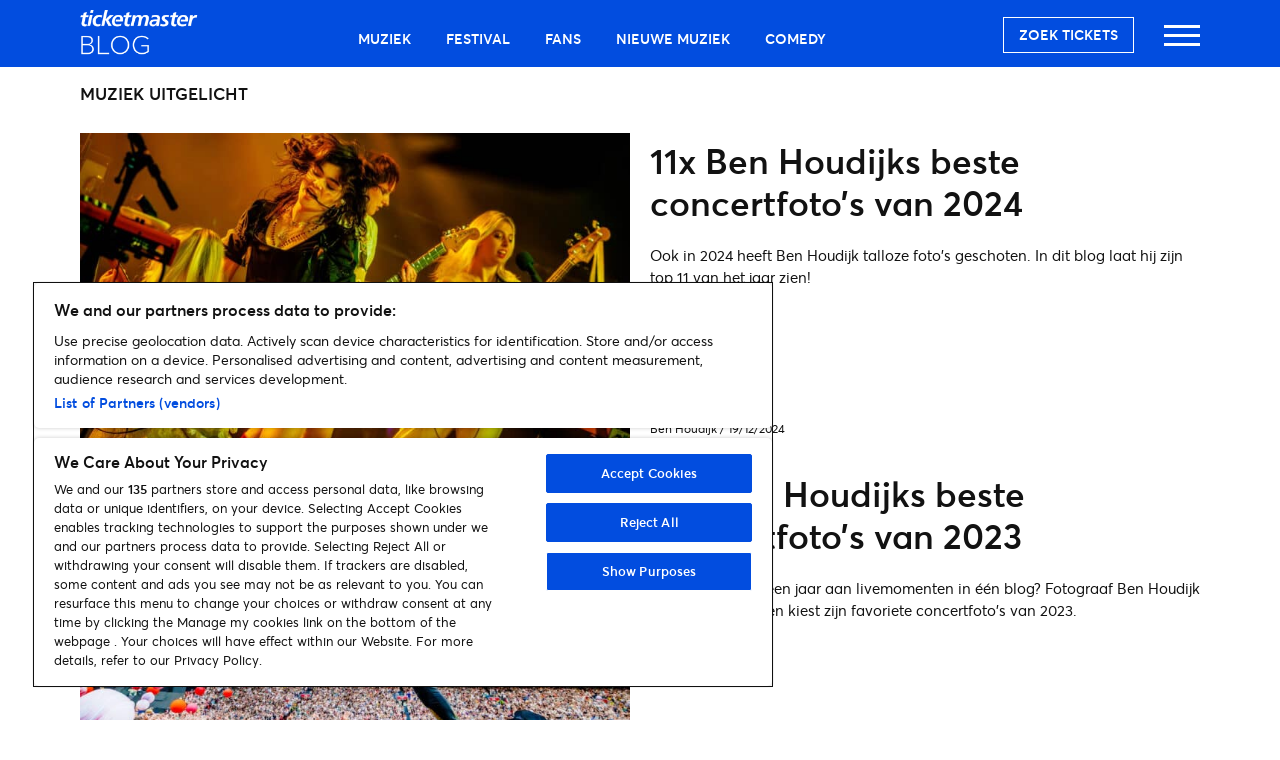

--- FILE ---
content_type: text/html; charset=UTF-8
request_url: https://blog.ticketmaster.nl/muziek
body_size: 10079
content:
<!DOCTYPE html>
<html lang="en">
	<head>
		<!-- Required meta tags always come first -->
		<meta charset="UTF-8">
		<meta name="viewport" content="width=device-width, initial-scale=1, minimum-scale=1">

		<title>Muziek Archieven - Ticketmaster Blog</title>

		<link rel="icon" href="https://blog.ticketmaster.nl/wp-content/themes/discover-tm/dist/images/cropped-t_logo-32x32.png" sizes="32x32" />
		<link rel="icon" href="https://blog.ticketmaster.nl/wp-content/themes/discover-tm/dist/images/cropped-t_logo-192x192.png" sizes="192x192" />
		<link rel="apple-touch-icon-precomposed" href="https://blog.ticketmaster.nl/wp-content/themes/discover-tm/dist/images/cropped-t_logo-180x180.png" />
		<meta name="msapplication-TileImage" content="https://blog.ticketmaster.nl/wp-content/themes/discover-tm/dist/images/cropped-t_logo-270x270.png" />
		<link rel="icon" type="image/vnd.microsoft.icon" sizes="16x16 32x32" href="https://blog.ticketmaster.nl/wp-content/themes/discover-tm/dist/images/favicon.ico" />

		<link rel="preload" as="script" href="https://blog.ticketmaster.nl/wp-includes/js/jquery/jquery.min.js?ver=3.6.0"/>
		<link rel="preload" as="script" href="https://blog.ticketmaster.nl/wp-content/themes/discover-tm/dist/script/script.js"/>

		<meta name='robots' content='index, follow, max-image-preview:large, max-snippet:-1, max-video-preview:-1' />
	<style>img:is([sizes="auto" i], [sizes^="auto," i]) { contain-intrinsic-size: 3000px 1500px }</style>
	
	<!-- This site is optimized with the Yoast SEO plugin v26.7 - https://yoast.com/wordpress/plugins/seo/ -->
	<link rel="canonical" href="https://blog.ticketmaster.nl/muziek" />
	<link rel="next" href="https://blog.ticketmaster.nl/muziek/page/2" />
	<meta property="og:locale" content="nl_NL" />
	<meta property="og:type" content="article" />
	<meta property="og:title" content="Muziek Archieven - Ticketmaster Blog" />
	<meta property="og:url" content="https://blog.ticketmaster.nl/muziek" />
	<meta property="og:site_name" content="Ticketmaster Blog" />
	<meta name="twitter:card" content="summary_large_image" />
	<meta name="twitter:site" content="@Ticketmaster_NL" />
	<script type="application/ld+json" class="yoast-schema-graph">{"@context":"https://schema.org","@graph":[{"@type":"CollectionPage","@id":"https://blog.ticketmaster.nl/muziek","url":"https://blog.ticketmaster.nl/muziek","name":"Muziek Archieven - Ticketmaster Blog","isPartOf":{"@id":"https://blog.ticketmaster.nl/#website"},"primaryImageOfPage":{"@id":"https://blog.ticketmaster.nl/muziek#primaryimage"},"image":{"@id":"https://blog.ticketmaster.nl/muziek#primaryimage"},"thumbnailUrl":"https://blog.ticketmaster.nl/wp-content/uploads/2024/12/20240219_TheLastDinnerParty_Melkweg_Photo-Ben-Houdijk_hr_-18-scaled.jpg","breadcrumb":{"@id":"https://blog.ticketmaster.nl/muziek#breadcrumb"},"inLanguage":"nl-NL"},{"@type":"ImageObject","inLanguage":"nl-NL","@id":"https://blog.ticketmaster.nl/muziek#primaryimage","url":"https://blog.ticketmaster.nl/wp-content/uploads/2024/12/20240219_TheLastDinnerParty_Melkweg_Photo-Ben-Houdijk_hr_-18-scaled.jpg","contentUrl":"https://blog.ticketmaster.nl/wp-content/uploads/2024/12/20240219_TheLastDinnerParty_Melkweg_Photo-Ben-Houdijk_hr_-18-scaled.jpg","width":2560,"height":1707},{"@type":"BreadcrumbList","@id":"https://blog.ticketmaster.nl/muziek#breadcrumb","itemListElement":[{"@type":"ListItem","position":1,"name":"Home","item":"https://blog.ticketmaster.nl/"},{"@type":"ListItem","position":2,"name":"Muziek"}]},{"@type":"WebSite","@id":"https://blog.ticketmaster.nl/#website","url":"https://blog.ticketmaster.nl/","name":"Ticketmaster Blog","description":"Waar live tot leven komt.","publisher":{"@id":"https://blog.ticketmaster.nl/#organization"},"potentialAction":[{"@type":"SearchAction","target":{"@type":"EntryPoint","urlTemplate":"https://blog.ticketmaster.nl/?s={search_term_string}"},"query-input":{"@type":"PropertyValueSpecification","valueRequired":true,"valueName":"search_term_string"}}],"inLanguage":"nl-NL"},{"@type":"Organization","@id":"https://blog.ticketmaster.nl/#organization","name":"Ticketmaster Nederland","url":"https://blog.ticketmaster.nl/","logo":{"@type":"ImageObject","inLanguage":"nl-NL","@id":"https://blog.ticketmaster.nl/#/schema/logo/image/","url":"https://blog.ticketmaster.nl/wp-content/uploads/2017/05/logo.png","contentUrl":"https://blog.ticketmaster.nl/wp-content/uploads/2017/05/logo.png","width":157,"height":61,"caption":"Ticketmaster Nederland"},"image":{"@id":"https://blog.ticketmaster.nl/#/schema/logo/image/"},"sameAs":["https://www.facebook.com/TicketmasterNL/","https://x.com/Ticketmaster_NL","https://www.instagram.com/ticketmasternl/"]}]}</script>
	<!-- / Yoast SEO plugin. -->


<script type="text/javascript" id="wpp-js" src="https://blog.ticketmaster.nl/wp-content/plugins/wordpress-popular-posts/assets/js/wpp.min.js?ver=7.3.6" data-sampling="0" data-sampling-rate="100" data-api-url="https://blog.ticketmaster.nl/wp-json/wordpress-popular-posts" data-post-id="0" data-token="93453663ba" data-lang="0" data-debug="0"></script>
<link rel="alternate" type="application/rss+xml" title="Ticketmaster Blog &raquo; Muziek categorie feed" href="https://blog.ticketmaster.nl/muziek/feed" />
<link rel='stylesheet' id='sbi_styles-css' href='https://blog.ticketmaster.nl/wp-content/plugins/instagram-feed/css/sbi-styles.min.css?ver=6.10.0' type='text/css' media='all' />
<style id='classic-theme-styles-inline-css' type='text/css'>
/*! This file is auto-generated */
.wp-block-button__link{color:#fff;background-color:#32373c;border-radius:9999px;box-shadow:none;text-decoration:none;padding:calc(.667em + 2px) calc(1.333em + 2px);font-size:1.125em}.wp-block-file__button{background:#32373c;color:#fff;text-decoration:none}
</style>
<style id='global-styles-inline-css' type='text/css'>
:root{--wp--preset--aspect-ratio--square: 1;--wp--preset--aspect-ratio--4-3: 4/3;--wp--preset--aspect-ratio--3-4: 3/4;--wp--preset--aspect-ratio--3-2: 3/2;--wp--preset--aspect-ratio--2-3: 2/3;--wp--preset--aspect-ratio--16-9: 16/9;--wp--preset--aspect-ratio--9-16: 9/16;--wp--preset--color--black: #000000;--wp--preset--color--cyan-bluish-gray: #abb8c3;--wp--preset--color--white: #ffffff;--wp--preset--color--pale-pink: #f78da7;--wp--preset--color--vivid-red: #cf2e2e;--wp--preset--color--luminous-vivid-orange: #ff6900;--wp--preset--color--luminous-vivid-amber: #fcb900;--wp--preset--color--light-green-cyan: #7bdcb5;--wp--preset--color--vivid-green-cyan: #00d084;--wp--preset--color--pale-cyan-blue: #8ed1fc;--wp--preset--color--vivid-cyan-blue: #0693e3;--wp--preset--color--vivid-purple: #9b51e0;--wp--preset--color--text-grey: #262626;--wp--preset--color--text-light-grey: #646464;--wp--preset--color--neptune: #024DDF;--wp--preset--color--neptune-dark: #023EB2;--wp--preset--color--callisto: #A733FF;--wp--preset--gradient--vivid-cyan-blue-to-vivid-purple: linear-gradient(135deg,rgba(6,147,227,1) 0%,rgb(155,81,224) 100%);--wp--preset--gradient--light-green-cyan-to-vivid-green-cyan: linear-gradient(135deg,rgb(122,220,180) 0%,rgb(0,208,130) 100%);--wp--preset--gradient--luminous-vivid-amber-to-luminous-vivid-orange: linear-gradient(135deg,rgba(252,185,0,1) 0%,rgba(255,105,0,1) 100%);--wp--preset--gradient--luminous-vivid-orange-to-vivid-red: linear-gradient(135deg,rgba(255,105,0,1) 0%,rgb(207,46,46) 100%);--wp--preset--gradient--very-light-gray-to-cyan-bluish-gray: linear-gradient(135deg,rgb(238,238,238) 0%,rgb(169,184,195) 100%);--wp--preset--gradient--cool-to-warm-spectrum: linear-gradient(135deg,rgb(74,234,220) 0%,rgb(151,120,209) 20%,rgb(207,42,186) 40%,rgb(238,44,130) 60%,rgb(251,105,98) 80%,rgb(254,248,76) 100%);--wp--preset--gradient--blush-light-purple: linear-gradient(135deg,rgb(255,206,236) 0%,rgb(152,150,240) 100%);--wp--preset--gradient--blush-bordeaux: linear-gradient(135deg,rgb(254,205,165) 0%,rgb(254,45,45) 50%,rgb(107,0,62) 100%);--wp--preset--gradient--luminous-dusk: linear-gradient(135deg,rgb(255,203,112) 0%,rgb(199,81,192) 50%,rgb(65,88,208) 100%);--wp--preset--gradient--pale-ocean: linear-gradient(135deg,rgb(255,245,203) 0%,rgb(182,227,212) 50%,rgb(51,167,181) 100%);--wp--preset--gradient--electric-grass: linear-gradient(135deg,rgb(202,248,128) 0%,rgb(113,206,126) 100%);--wp--preset--gradient--midnight: linear-gradient(135deg,rgb(2,3,129) 0%,rgb(40,116,252) 100%);--wp--preset--font-size--small: 13px;--wp--preset--font-size--medium: 20px;--wp--preset--font-size--large: 36px;--wp--preset--font-size--x-large: 42px;--wp--preset--spacing--20: 0.44rem;--wp--preset--spacing--30: 0.67rem;--wp--preset--spacing--40: 1rem;--wp--preset--spacing--50: 1.5rem;--wp--preset--spacing--60: 2.25rem;--wp--preset--spacing--70: 3.38rem;--wp--preset--spacing--80: 5.06rem;--wp--preset--shadow--natural: 6px 6px 9px rgba(0, 0, 0, 0.2);--wp--preset--shadow--deep: 12px 12px 50px rgba(0, 0, 0, 0.4);--wp--preset--shadow--sharp: 6px 6px 0px rgba(0, 0, 0, 0.2);--wp--preset--shadow--outlined: 6px 6px 0px -3px rgba(255, 255, 255, 1), 6px 6px rgba(0, 0, 0, 1);--wp--preset--shadow--crisp: 6px 6px 0px rgba(0, 0, 0, 1);}:where(.is-layout-flex){gap: 0.5em;}:where(.is-layout-grid){gap: 0.5em;}body .is-layout-flex{display: flex;}.is-layout-flex{flex-wrap: wrap;align-items: center;}.is-layout-flex > :is(*, div){margin: 0;}body .is-layout-grid{display: grid;}.is-layout-grid > :is(*, div){margin: 0;}:where(.wp-block-columns.is-layout-flex){gap: 2em;}:where(.wp-block-columns.is-layout-grid){gap: 2em;}:where(.wp-block-post-template.is-layout-flex){gap: 1.25em;}:where(.wp-block-post-template.is-layout-grid){gap: 1.25em;}.has-black-color{color: var(--wp--preset--color--black) !important;}.has-cyan-bluish-gray-color{color: var(--wp--preset--color--cyan-bluish-gray) !important;}.has-white-color{color: var(--wp--preset--color--white) !important;}.has-pale-pink-color{color: var(--wp--preset--color--pale-pink) !important;}.has-vivid-red-color{color: var(--wp--preset--color--vivid-red) !important;}.has-luminous-vivid-orange-color{color: var(--wp--preset--color--luminous-vivid-orange) !important;}.has-luminous-vivid-amber-color{color: var(--wp--preset--color--luminous-vivid-amber) !important;}.has-light-green-cyan-color{color: var(--wp--preset--color--light-green-cyan) !important;}.has-vivid-green-cyan-color{color: var(--wp--preset--color--vivid-green-cyan) !important;}.has-pale-cyan-blue-color{color: var(--wp--preset--color--pale-cyan-blue) !important;}.has-vivid-cyan-blue-color{color: var(--wp--preset--color--vivid-cyan-blue) !important;}.has-vivid-purple-color{color: var(--wp--preset--color--vivid-purple) !important;}.has-black-background-color{background-color: var(--wp--preset--color--black) !important;}.has-cyan-bluish-gray-background-color{background-color: var(--wp--preset--color--cyan-bluish-gray) !important;}.has-white-background-color{background-color: var(--wp--preset--color--white) !important;}.has-pale-pink-background-color{background-color: var(--wp--preset--color--pale-pink) !important;}.has-vivid-red-background-color{background-color: var(--wp--preset--color--vivid-red) !important;}.has-luminous-vivid-orange-background-color{background-color: var(--wp--preset--color--luminous-vivid-orange) !important;}.has-luminous-vivid-amber-background-color{background-color: var(--wp--preset--color--luminous-vivid-amber) !important;}.has-light-green-cyan-background-color{background-color: var(--wp--preset--color--light-green-cyan) !important;}.has-vivid-green-cyan-background-color{background-color: var(--wp--preset--color--vivid-green-cyan) !important;}.has-pale-cyan-blue-background-color{background-color: var(--wp--preset--color--pale-cyan-blue) !important;}.has-vivid-cyan-blue-background-color{background-color: var(--wp--preset--color--vivid-cyan-blue) !important;}.has-vivid-purple-background-color{background-color: var(--wp--preset--color--vivid-purple) !important;}.has-black-border-color{border-color: var(--wp--preset--color--black) !important;}.has-cyan-bluish-gray-border-color{border-color: var(--wp--preset--color--cyan-bluish-gray) !important;}.has-white-border-color{border-color: var(--wp--preset--color--white) !important;}.has-pale-pink-border-color{border-color: var(--wp--preset--color--pale-pink) !important;}.has-vivid-red-border-color{border-color: var(--wp--preset--color--vivid-red) !important;}.has-luminous-vivid-orange-border-color{border-color: var(--wp--preset--color--luminous-vivid-orange) !important;}.has-luminous-vivid-amber-border-color{border-color: var(--wp--preset--color--luminous-vivid-amber) !important;}.has-light-green-cyan-border-color{border-color: var(--wp--preset--color--light-green-cyan) !important;}.has-vivid-green-cyan-border-color{border-color: var(--wp--preset--color--vivid-green-cyan) !important;}.has-pale-cyan-blue-border-color{border-color: var(--wp--preset--color--pale-cyan-blue) !important;}.has-vivid-cyan-blue-border-color{border-color: var(--wp--preset--color--vivid-cyan-blue) !important;}.has-vivid-purple-border-color{border-color: var(--wp--preset--color--vivid-purple) !important;}.has-vivid-cyan-blue-to-vivid-purple-gradient-background{background: var(--wp--preset--gradient--vivid-cyan-blue-to-vivid-purple) !important;}.has-light-green-cyan-to-vivid-green-cyan-gradient-background{background: var(--wp--preset--gradient--light-green-cyan-to-vivid-green-cyan) !important;}.has-luminous-vivid-amber-to-luminous-vivid-orange-gradient-background{background: var(--wp--preset--gradient--luminous-vivid-amber-to-luminous-vivid-orange) !important;}.has-luminous-vivid-orange-to-vivid-red-gradient-background{background: var(--wp--preset--gradient--luminous-vivid-orange-to-vivid-red) !important;}.has-very-light-gray-to-cyan-bluish-gray-gradient-background{background: var(--wp--preset--gradient--very-light-gray-to-cyan-bluish-gray) !important;}.has-cool-to-warm-spectrum-gradient-background{background: var(--wp--preset--gradient--cool-to-warm-spectrum) !important;}.has-blush-light-purple-gradient-background{background: var(--wp--preset--gradient--blush-light-purple) !important;}.has-blush-bordeaux-gradient-background{background: var(--wp--preset--gradient--blush-bordeaux) !important;}.has-luminous-dusk-gradient-background{background: var(--wp--preset--gradient--luminous-dusk) !important;}.has-pale-ocean-gradient-background{background: var(--wp--preset--gradient--pale-ocean) !important;}.has-electric-grass-gradient-background{background: var(--wp--preset--gradient--electric-grass) !important;}.has-midnight-gradient-background{background: var(--wp--preset--gradient--midnight) !important;}.has-small-font-size{font-size: var(--wp--preset--font-size--small) !important;}.has-medium-font-size{font-size: var(--wp--preset--font-size--medium) !important;}.has-large-font-size{font-size: var(--wp--preset--font-size--large) !important;}.has-x-large-font-size{font-size: var(--wp--preset--font-size--x-large) !important;}
:where(.wp-block-post-template.is-layout-flex){gap: 1.25em;}:where(.wp-block-post-template.is-layout-grid){gap: 1.25em;}
:where(.wp-block-columns.is-layout-flex){gap: 2em;}:where(.wp-block-columns.is-layout-grid){gap: 2em;}
:root :where(.wp-block-pullquote){font-size: 1.5em;line-height: 1.6;}
</style>
<link rel='stylesheet' id='ctf_styles-css' href='https://blog.ticketmaster.nl/wp-content/plugins/custom-twitter-feeds-pro/css/ctf-styles.min.css?ver=2.5.0' type='text/css' media='all' />
<link rel='stylesheet' id='wordpress-popular-posts-css-css' href='https://blog.ticketmaster.nl/wp-content/plugins/wordpress-popular-posts/assets/css/wpp.css?ver=7.3.6' type='text/css' media='all' />
<link rel='stylesheet' id='main-css' href='https://blog.ticketmaster.nl/wp-content/themes/discover-tm/dist/css/style.css?ver=1.2.25' type='text/css' media='all' />
<script type="text/javascript" src="https://blog.ticketmaster.nl/wp-includes/js/jquery/jquery.min.js?ver=3.7.1" id="jquery-core-js"></script>
<script type="text/javascript" src="https://blog.ticketmaster.nl/wp-includes/js/jquery/jquery-migrate.min.js?ver=3.4.1" id="jquery-migrate-js"></script>
<script type="text/javascript" id="raiser-load-more-js-extra">
/* <![CDATA[ */
var raiser = {"ajax_url":"https:\/\/blog.ticketmaster.nl\/wp-admin\/admin-ajax.php"};
/* ]]> */
</script>
<script type="text/javascript" src="https://blog.ticketmaster.nl/wp-content/mu-plugins/raiser-wp/pro/load-more/load-more.js?v=1.1&amp;ver=6.8.3" id="raiser-load-more-js"></script>
<script type="text/javascript" id="main-js-extra">
/* <![CDATA[ */
var theme = {"ajaxurl":"https:\/\/blog.ticketmaster.nl\/wp-admin\/admin-ajax.php","themeurl":"https:\/\/blog.ticketmaster.nl\/wp-content\/themes\/discover-tm"};
/* ]]> */
</script>
<script type="text/javascript" src="https://blog.ticketmaster.nl/wp-content/themes/discover-tm/dist/script/script.js?ver=1.2.25" id="main-js"></script>
		<script type="text/javascript">
				(function(c,l,a,r,i,t,y){
					c[a]=c[a]||function(){(c[a].q=c[a].q||[]).push(arguments)};t=l.createElement(r);t.async=1;
					t.src="https://www.clarity.ms/tag/"+i+"?ref=wordpress";y=l.getElementsByTagName(r)[0];y.parentNode.insertBefore(t,y);
				})(window, document, "clarity", "script", "92zihf2qlt");
		</script>
		            <style id="wpp-loading-animation-styles">@-webkit-keyframes bgslide{from{background-position-x:0}to{background-position-x:-200%}}@keyframes bgslide{from{background-position-x:0}to{background-position-x:-200%}}.wpp-widget-block-placeholder,.wpp-shortcode-placeholder{margin:0 auto;width:60px;height:3px;background:#dd3737;background:linear-gradient(90deg,#dd3737 0%,#571313 10%,#dd3737 100%);background-size:200% auto;border-radius:3px;-webkit-animation:bgslide 1s infinite linear;animation:bgslide 1s infinite linear}</style>
            <link rel="preload" as="image" href="https://blog.ticketmaster.nl/wp-content/uploads/2024/12/20240219_TheLastDinnerParty_Melkweg_Photo-Ben-Houdijk_hr_-18-738x415.jpg"/>		
		<!-- Google Tag Manager -->
		<script>(function(w,d,s,l,i){w[l]=w[l]||[];w[l].push({'gtm.start':
		new Date().getTime(),event:'gtm.js'});var f=d.getElementsByTagName(s)[0],
		j=d.createElement(s),dl=l!='dataLayer'?'&l='+l:'';j.async=true;j.src=
		'https://www.googletagmanager.com/gtm.js?id='+i+dl;f.parentNode.insertBefore(j,f);
		})(window,document,'script','dataLayer','GTM-5JZ644D');</script>
		<!-- End Google Tag Manager -->

	</head>

	<body class="archive category category-muziek category-5 wp-theme-discover-tm">
		<a class="skip-link" id="tm-skip-link" href="#main">Skip to content</a>

		<nav class="top-nav" aria-label="Main Navigation">
			<div class="container">
				<div class="row">
					<div class="col-4 col-lg-2 top-nav__logo">
						<a href="https://blog.ticketmaster.nl">
													<img width="512px" height="196px" alt="Ticketmaster Blog" src="https://blog.ticketmaster.nl/wp-content/themes/discover-tm/dist/images/blog_logo_small.png">
												</a>
					</div>
					<div class="col-7 top-nav__categories">
						<ul id="menu-main" class=""><li id="menu-item-792" class="menu-item menu-item-type-taxonomy menu-item-object-category current-menu-item menu-item-792"><a href="https://blog.ticketmaster.nl/muziek" aria-current="page">Muziek</a></li>
<li id="menu-item-791" class="menu-item menu-item-type-taxonomy menu-item-object-category menu-item-791"><a href="https://blog.ticketmaster.nl/festival">Festival</a></li>
<li id="menu-item-3798" class="menu-item menu-item-type-taxonomy menu-item-object-category menu-item-3798"><a href="https://blog.ticketmaster.nl/fans">Fans</a></li>
<li id="menu-item-3799" class="menu-item menu-item-type-taxonomy menu-item-object-category menu-item-3799"><a href="https://blog.ticketmaster.nl/nieuwe-muziek">Nieuwe muziek</a></li>
<li id="menu-item-789" class="menu-item menu-item-type-taxonomy menu-item-object-category menu-item-789"><a href="https://blog.ticketmaster.nl/comedy">Comedy</a></li>
</ul>					</div>
					<div class="col-8 col-lg-3 top-nav__menu">
						<div class="hamburger hamburger--collapse">
							<div class="hamburger-box">
								<button class="hamburger-inner" aria-label="Open main menu">
									<span>Menu</span>
								</button>
							</div>
						</div>
												<a href="https://www.ticketmaster.nl/" class="ticket-link" target="_blank">Zoek tickets</a>
					</div>
				</div>
			</div>
		</nav>

<main id="main" class="category">

    <div class="container">

		
	        <div class="row">
	            <div class="col-12">
	                <h1 class="category">Muziek uitgelicht</h1>
	            </div>
			</div>

			
				<div class="row wide-post">
										<div class="col-12 col-lg-6">
						<div class="post__image">
							<a href="https://blog.ticketmaster.nl/muziek/11x-ben-houdijks-beste-concertfotos-van-2024-8962" title="11x Ben Houdijks beste concertfoto’s van 2024"><img width="738" height="415" src="https://blog.ticketmaster.nl/wp-content/uploads/2024/12/20240219_TheLastDinnerParty_Melkweg_Photo-Ben-Houdijk_hr_-18-738x415.jpg" class="attachment-theme-medium size-theme-medium wp-post-image" alt="" decoding="async" fetchpriority="high" srcset="https://blog.ticketmaster.nl/wp-content/uploads/2024/12/20240219_TheLastDinnerParty_Melkweg_Photo-Ben-Houdijk_hr_-18-738x415.jpg 738w, https://blog.ticketmaster.nl/wp-content/uploads/2024/12/20240219_TheLastDinnerParty_Melkweg_Photo-Ben-Houdijk_hr_-18-200x113.jpg 200w, https://blog.ticketmaster.nl/wp-content/uploads/2024/12/20240219_TheLastDinnerParty_Melkweg_Photo-Ben-Houdijk_hr_-18-400x225.jpg 400w, https://blog.ticketmaster.nl/wp-content/uploads/2024/12/20240219_TheLastDinnerParty_Melkweg_Photo-Ben-Houdijk_hr_-18-1024x576.jpg 1024w" sizes="(max-width: 738px) 100vw, 738px" /></a>
						</div>
					</div>
        					<div class="col-12 col-lg-6">
						<div class="post__text">
							
							<header>
								<h2><a href="https://blog.ticketmaster.nl/muziek/11x-ben-houdijks-beste-concertfotos-van-2024-8962">11x Ben Houdijks beste concertfoto’s van 2024</a></h2>
							</header>

							              								<p class="description">Ook in 2024 heeft Ben Houdijk talloze foto's geschoten. In dit blog laat hij zijn top 11 van het jaar zien!</p>
							


              <div class="bottom-info">
							<p class="details"><a href="https://blog.ticketmaster.nl/author/benhoudijk" rel="author" class="author">Ben Houdijk</a>
								<time><span>/</span> 19/12/2024</time></p>

							              </div>
						</div>
					</div>
				</div>

			
				<div class="row wide-post">
										<div class="col-12 col-lg-6">
						<div class="post__image">
							<a href="https://blog.ticketmaster.nl/muziek/15x-ben-houdijks-beste-concertfotos-van-2023-8897" title="15x Ben Houdijks beste concertfoto’s van 2023"><img width="738" height="415" src="https://blog.ticketmaster.nl/wp-content/uploads/2024/01/01-20230715_Coldplay_JCArenA_Photo-Ben-Houdijk_-738x415.jpg" class="attachment-theme-medium size-theme-medium wp-post-image" alt="" decoding="async" srcset="https://blog.ticketmaster.nl/wp-content/uploads/2024/01/01-20230715_Coldplay_JCArenA_Photo-Ben-Houdijk_-738x415.jpg 738w, https://blog.ticketmaster.nl/wp-content/uploads/2024/01/01-20230715_Coldplay_JCArenA_Photo-Ben-Houdijk_-200x113.jpg 200w, https://blog.ticketmaster.nl/wp-content/uploads/2024/01/01-20230715_Coldplay_JCArenA_Photo-Ben-Houdijk_-400x225.jpg 400w, https://blog.ticketmaster.nl/wp-content/uploads/2024/01/01-20230715_Coldplay_JCArenA_Photo-Ben-Houdijk_-1024x576.jpg 1024w" sizes="(max-width: 738px) 100vw, 738px" /></a>
						</div>
					</div>
        					<div class="col-12 col-lg-6">
						<div class="post__text">
							
							<header>
								<h2><a href="https://blog.ticketmaster.nl/muziek/15x-ben-houdijks-beste-concertfotos-van-2023-8897">15x Ben Houdijks beste concertfoto’s van 2023</a></h2>
							</header>

							              								<p class="description">Hoe vang je nou een jaar aan livemomenten in één blog? Fotograaf Ben Houdijk doet een poging en kiest zijn favoriete concertfoto's van 2023.</p>
							


              <div class="bottom-info">
							<p class="details"><a href="https://blog.ticketmaster.nl/author/benhoudijk" rel="author" class="author">Ben Houdijk</a>
								<time><span>/</span> 03/01/2024</time></p>

							              </div>
						</div>
					</div>
				</div>

			
				<div class="row wide-post">
										<div class="col-12 col-lg-6">
						<div class="post__image">
							<a href="https://blog.ticketmaster.nl/muziek/alles-wat-je-moet-weten-voordat-tickets-voor-olivia-rodrigo-guts-world-tour-in-verkoop-gaan-8892" title="Alles wat je moet weten voordat tickets voor Olivia Rodrigo GUTS world tour in verkoop gaan"><img width="738" height="415" src="https://blog.ticketmaster.nl/wp-content/uploads/2023/09/Static_TM-International-Website_738x415_OliviaRodrigo_2024_National.jpg" class="attachment-theme-medium size-theme-medium wp-post-image" alt="Olivia Rodrigo" decoding="async" srcset="https://blog.ticketmaster.nl/wp-content/uploads/2023/09/Static_TM-International-Website_738x415_OliviaRodrigo_2024_National.jpg 738w, https://blog.ticketmaster.nl/wp-content/uploads/2023/09/Static_TM-International-Website_738x415_OliviaRodrigo_2024_National-300x169.jpg 300w, https://blog.ticketmaster.nl/wp-content/uploads/2023/09/Static_TM-International-Website_738x415_OliviaRodrigo_2024_National-200x113.jpg 200w, https://blog.ticketmaster.nl/wp-content/uploads/2023/09/Static_TM-International-Website_738x415_OliviaRodrigo_2024_National-400x225.jpg 400w" sizes="(max-width: 738px) 100vw, 738px" /></a>
						</div>
					</div>
        					<div class="col-12 col-lg-6">
						<div class="post__text">
							
							<header>
								<h2><a href="https://blog.ticketmaster.nl/muziek/alles-wat-je-moet-weten-voordat-tickets-voor-olivia-rodrigo-guts-world-tour-in-verkoop-gaan-8892">Alles wat je moet weten voordat tickets voor Olivia Rodrigo GUTS world tour in verkoop gaan</a></h2>
							</header>

							              								<p class="description">Olivia Rodrigo komt op 24 en 25 mei 2024 naar Ziggo Dome met haar GUTS world tour. Lees hier alles over de ticketverkoop</p>
							


              <div class="bottom-info">
							<p class="details"><a href="https://blog.ticketmaster.nl/author/joris-van-ticketmaster" rel="author" class="author">Joris van Ticketmaster</a>
								<time><span>/</span> 13/09/2023</time></p>

							              </div>
						</div>
					</div>
				</div>

			




		<div class="row">
			<div class="col-12 section-title">
				<h2>Alles</h2>
			</div>
		</div>

        <div class="row">


			<div class="col-12 post">
	<div class="article">
				<div class="post__image">
			<a href="https://blog.ticketmaster.nl/muziek/alles-wat-je-moet-weten-voordat-taylor-swift-the-eras-tour-tickets-in-de-verkoop-gaan-8835" title="Alles wat je moet weten voordat TAYLOR SWIFT | THE ERAS TOUR tickets in de verkoop gaan">
				<img width="200" height="113" src="https://blog.ticketmaster.nl/wp-content/uploads/2023/06/BlogHeader-738x415-1-200x113.jpg" class="d-block d-sm-none wp-post-image" alt="Taylor Swift | The Eras Tour" decoding="async" loading="lazy" srcset="https://blog.ticketmaster.nl/wp-content/uploads/2023/06/BlogHeader-738x415-1-200x113.jpg 200w, https://blog.ticketmaster.nl/wp-content/uploads/2023/06/BlogHeader-738x415-1-300x169.jpg 300w, https://blog.ticketmaster.nl/wp-content/uploads/2023/06/BlogHeader-738x415-1-400x225.jpg 400w, https://blog.ticketmaster.nl/wp-content/uploads/2023/06/BlogHeader-738x415-1.jpg 738w" sizes="auto, (max-width: 200px) 100vw, 200px" /><img width="400" height="225" src="https://blog.ticketmaster.nl/wp-content/uploads/2023/06/BlogHeader-738x415-1-400x225.jpg" class="d-none d-sm-block wp-post-image" alt="Taylor Swift | The Eras Tour" decoding="async" loading="lazy" srcset="https://blog.ticketmaster.nl/wp-content/uploads/2023/06/BlogHeader-738x415-1-400x225.jpg 400w, https://blog.ticketmaster.nl/wp-content/uploads/2023/06/BlogHeader-738x415-1-300x169.jpg 300w, https://blog.ticketmaster.nl/wp-content/uploads/2023/06/BlogHeader-738x415-1-200x113.jpg 200w, https://blog.ticketmaster.nl/wp-content/uploads/2023/06/BlogHeader-738x415-1.jpg 738w" sizes="auto, (max-width: 400px) 100vw, 400px" />			</a>
		</div>
		
		<div class="post__text">
			
			<header>
				<h3><a href="https://blog.ticketmaster.nl/muziek/alles-wat-je-moet-weten-voordat-taylor-swift-the-eras-tour-tickets-in-de-verkoop-gaan-8835"><strong>Alles wat je moet weten voordat TAYLOR SWIFT | THE ERAS TOUR tickets in de verkoop gaan</strong></a></h3>
			</header>

											<p class="description">Alle belangrijke informatie die je nodig hebt voor de ticketverkoop van Taylor Swift | The Eras Tour.</p>
			
			<p class="details"><a href="https://blog.ticketmaster.nl/author/robin-van-ticketmaster" rel="author" class="author">Robin van Ticketmaster</a></p>
			<time><span>/</span> 23/06/2023</time>
		</div>
	</div>
</div>
<div class="col-12 post">
	<div class="article">
				<div class="post__image">
			<a href="https://blog.ticketmaster.nl/muziek/sza-sos-tour-in-ziggo-dome-8749" title="SZA &#8211; SOS Tour in Ziggo Dome">
				<img width="200" height="113" src="https://blog.ticketmaster.nl/wp-content/uploads/2023/06/16_20230601_SZA_ZiggoDome_PhotoBenHoudijk_lr_738x415-200x113.png" class="d-block d-sm-none wp-post-image" alt="SZA" decoding="async" loading="lazy" srcset="https://blog.ticketmaster.nl/wp-content/uploads/2023/06/16_20230601_SZA_ZiggoDome_PhotoBenHoudijk_lr_738x415-200x113.png 200w, https://blog.ticketmaster.nl/wp-content/uploads/2023/06/16_20230601_SZA_ZiggoDome_PhotoBenHoudijk_lr_738x415-300x169.png 300w, https://blog.ticketmaster.nl/wp-content/uploads/2023/06/16_20230601_SZA_ZiggoDome_PhotoBenHoudijk_lr_738x415-400x225.png 400w, https://blog.ticketmaster.nl/wp-content/uploads/2023/06/16_20230601_SZA_ZiggoDome_PhotoBenHoudijk_lr_738x415.png 738w" sizes="auto, (max-width: 200px) 100vw, 200px" /><img width="400" height="225" src="https://blog.ticketmaster.nl/wp-content/uploads/2023/06/16_20230601_SZA_ZiggoDome_PhotoBenHoudijk_lr_738x415-400x225.png" class="d-none d-sm-block wp-post-image" alt="SZA" decoding="async" loading="lazy" srcset="https://blog.ticketmaster.nl/wp-content/uploads/2023/06/16_20230601_SZA_ZiggoDome_PhotoBenHoudijk_lr_738x415-400x225.png 400w, https://blog.ticketmaster.nl/wp-content/uploads/2023/06/16_20230601_SZA_ZiggoDome_PhotoBenHoudijk_lr_738x415-300x169.png 300w, https://blog.ticketmaster.nl/wp-content/uploads/2023/06/16_20230601_SZA_ZiggoDome_PhotoBenHoudijk_lr_738x415-200x113.png 200w, https://blog.ticketmaster.nl/wp-content/uploads/2023/06/16_20230601_SZA_ZiggoDome_PhotoBenHoudijk_lr_738x415.png 738w" sizes="auto, (max-width: 400px) 100vw, 400px" />			</a>
		</div>
		
		<div class="post__text">
			
			<header>
				<h3><a href="https://blog.ticketmaster.nl/muziek/sza-sos-tour-in-ziggo-dome-8749">SZA &#8211; SOS Tour in Ziggo Dome</a></h3>
			</header>

											<p class="description">De Amerikaanse ster trapte het Europese deel van haar SOS Tour af in Ziggo Dome.</p>
			
			<p class="details"><a href="https://blog.ticketmaster.nl/author/benhoudijk" rel="author" class="author">Ben Houdijk</a></p>
			<time><span>/</span> 02/06/2023</time>
		</div>
	</div>
</div>
<div class="col-12 post">
	<div class="article">
				<div class="post__image">
			<a href="https://blog.ticketmaster.nl/muziek/bruce-springsteen-in-de-johan-cruijff-arena-8718" title="Bruce Springsteen &amp; the E Street Band in de Johan Cruijff ArenA">
				<img width="200" height="113" src="https://blog.ticketmaster.nl/wp-content/uploads/2023/05/01_20230525_Bruce-Springsteen_ZiggoDome_PhotoBenHoudijk_lr_-1-200x113.jpg" class="d-block d-sm-none wp-post-image" alt="Bruce Springsteen Johan Cruijff ArenA Ben Houdijk" decoding="async" loading="lazy" srcset="https://blog.ticketmaster.nl/wp-content/uploads/2023/05/01_20230525_Bruce-Springsteen_ZiggoDome_PhotoBenHoudijk_lr_-1-200x113.jpg 200w, https://blog.ticketmaster.nl/wp-content/uploads/2023/05/01_20230525_Bruce-Springsteen_ZiggoDome_PhotoBenHoudijk_lr_-1-400x225.jpg 400w, https://blog.ticketmaster.nl/wp-content/uploads/2023/05/01_20230525_Bruce-Springsteen_ZiggoDome_PhotoBenHoudijk_lr_-1-738x415.jpg 738w, https://blog.ticketmaster.nl/wp-content/uploads/2023/05/01_20230525_Bruce-Springsteen_ZiggoDome_PhotoBenHoudijk_lr_-1-1024x576.jpg 1024w" sizes="auto, (max-width: 200px) 100vw, 200px" /><img width="400" height="225" src="https://blog.ticketmaster.nl/wp-content/uploads/2023/05/01_20230525_Bruce-Springsteen_ZiggoDome_PhotoBenHoudijk_lr_-1-400x225.jpg" class="d-none d-sm-block wp-post-image" alt="Bruce Springsteen Johan Cruijff ArenA Ben Houdijk" decoding="async" loading="lazy" srcset="https://blog.ticketmaster.nl/wp-content/uploads/2023/05/01_20230525_Bruce-Springsteen_ZiggoDome_PhotoBenHoudijk_lr_-1-400x225.jpg 400w, https://blog.ticketmaster.nl/wp-content/uploads/2023/05/01_20230525_Bruce-Springsteen_ZiggoDome_PhotoBenHoudijk_lr_-1-200x113.jpg 200w, https://blog.ticketmaster.nl/wp-content/uploads/2023/05/01_20230525_Bruce-Springsteen_ZiggoDome_PhotoBenHoudijk_lr_-1-738x415.jpg 738w, https://blog.ticketmaster.nl/wp-content/uploads/2023/05/01_20230525_Bruce-Springsteen_ZiggoDome_PhotoBenHoudijk_lr_-1-1024x576.jpg 1024w" sizes="auto, (max-width: 400px) 100vw, 400px" />			</a>
		</div>
		
		<div class="post__text">
			
			<header>
				<h3><a href="https://blog.ticketmaster.nl/muziek/bruce-springsteen-in-de-johan-cruijff-arena-8718">Bruce Springsteen &amp; the E Street Band in de Johan Cruijff ArenA</a></h3>
			</header>

			
			<p class="details"><a href="https://blog.ticketmaster.nl/author/benhoudijk" rel="author" class="author">Ben Houdijk</a></p>
			<time><span>/</span> 26/05/2023</time>
		</div>
	</div>
</div>
<div class="col-12 post">
	<div class="article">
				<div class="post__image">
			<a href="https://blog.ticketmaster.nl/muziek/besteltips-niall-horan-the-show-tour-7130" title="Besteltips: Niall Horan &#8211; The Show Live On Tour">
				<img width="200" height="113" src="https://blog.ticketmaster.nl/wp-content/uploads/2020/03/Nialler-Headerfoto-Blog-200x113.png" class="d-block d-sm-none wp-post-image" alt="Niall Horan persfoto" decoding="async" loading="lazy" srcset="https://blog.ticketmaster.nl/wp-content/uploads/2020/03/Nialler-Headerfoto-Blog-200x113.png 200w, https://blog.ticketmaster.nl/wp-content/uploads/2020/03/Nialler-Headerfoto-Blog-300x169.png 300w, https://blog.ticketmaster.nl/wp-content/uploads/2020/03/Nialler-Headerfoto-Blog-1024x576.png 1024w, https://blog.ticketmaster.nl/wp-content/uploads/2020/03/Nialler-Headerfoto-Blog-768x432.png 768w, https://blog.ticketmaster.nl/wp-content/uploads/2020/03/Nialler-Headerfoto-Blog-1536x864.png 1536w, https://blog.ticketmaster.nl/wp-content/uploads/2020/03/Nialler-Headerfoto-Blog-2048x1152.png 2048w, https://blog.ticketmaster.nl/wp-content/uploads/2020/03/Nialler-Headerfoto-Blog-400x225.png 400w, https://blog.ticketmaster.nl/wp-content/uploads/2020/03/Nialler-Headerfoto-Blog-738x415.png 738w" sizes="auto, (max-width: 200px) 100vw, 200px" /><img width="400" height="225" src="https://blog.ticketmaster.nl/wp-content/uploads/2020/03/Nialler-Headerfoto-Blog-400x225.png" class="d-none d-sm-block wp-post-image" alt="Niall Horan persfoto" decoding="async" loading="lazy" srcset="https://blog.ticketmaster.nl/wp-content/uploads/2020/03/Nialler-Headerfoto-Blog-400x225.png 400w, https://blog.ticketmaster.nl/wp-content/uploads/2020/03/Nialler-Headerfoto-Blog-300x169.png 300w, https://blog.ticketmaster.nl/wp-content/uploads/2020/03/Nialler-Headerfoto-Blog-1024x576.png 1024w, https://blog.ticketmaster.nl/wp-content/uploads/2020/03/Nialler-Headerfoto-Blog-768x432.png 768w, https://blog.ticketmaster.nl/wp-content/uploads/2020/03/Nialler-Headerfoto-Blog-1536x864.png 1536w, https://blog.ticketmaster.nl/wp-content/uploads/2020/03/Nialler-Headerfoto-Blog-2048x1152.png 2048w, https://blog.ticketmaster.nl/wp-content/uploads/2020/03/Nialler-Headerfoto-Blog-200x113.png 200w, https://blog.ticketmaster.nl/wp-content/uploads/2020/03/Nialler-Headerfoto-Blog-738x415.png 738w" sizes="auto, (max-width: 400px) 100vw, 400px" />			</a>
		</div>
		
		<div class="post__text">
			
			<header>
				<h3><a href="https://blog.ticketmaster.nl/muziek/besteltips-niall-horan-the-show-tour-7130">Besteltips: Niall Horan &#8211; The Show Live On Tour</a></h3>
			</header>

											<p class="description">Alles wat je moet weten over het concert van Niall Horan op 27 maart 2024 en de ticketverkoop van 2 juni!</p>
			
			<p class="details"><a href="https://blog.ticketmaster.nl/author/manouruigrok" rel="author" class="author">Manou van Ticketmaster</a></p>
			<time><span>/</span> 23/05/2023</time>
		</div>
	</div>
</div>
<div class="col-12 post">
	<div class="article">
				<div class="post__image">
			<a href="https://blog.ticketmaster.nl/muziek/besteltips-sza-sos-tour-2023-8670" title="Besteltips: SZA &#8211; SOS Tour 2023">
				<img width="200" height="113" src="https://blog.ticketmaster.nl/wp-content/uploads/2023/04/SZA-Besteltips-200x113.png" class="d-block d-sm-none wp-post-image" alt="SZA" decoding="async" loading="lazy" srcset="https://blog.ticketmaster.nl/wp-content/uploads/2023/04/SZA-Besteltips-200x113.png 200w, https://blog.ticketmaster.nl/wp-content/uploads/2023/04/SZA-Besteltips-300x169.png 300w, https://blog.ticketmaster.nl/wp-content/uploads/2023/04/SZA-Besteltips-400x225.png 400w, https://blog.ticketmaster.nl/wp-content/uploads/2023/04/SZA-Besteltips.png 738w" sizes="auto, (max-width: 200px) 100vw, 200px" /><img width="400" height="225" src="https://blog.ticketmaster.nl/wp-content/uploads/2023/04/SZA-Besteltips-400x225.png" class="d-none d-sm-block wp-post-image" alt="SZA" decoding="async" loading="lazy" srcset="https://blog.ticketmaster.nl/wp-content/uploads/2023/04/SZA-Besteltips-400x225.png 400w, https://blog.ticketmaster.nl/wp-content/uploads/2023/04/SZA-Besteltips-300x169.png 300w, https://blog.ticketmaster.nl/wp-content/uploads/2023/04/SZA-Besteltips-200x113.png 200w, https://blog.ticketmaster.nl/wp-content/uploads/2023/04/SZA-Besteltips.png 738w" sizes="auto, (max-width: 400px) 100vw, 400px" />			</a>
		</div>
		
		<div class="post__text">
			
			<header>
				<h3><a href="https://blog.ticketmaster.nl/muziek/besteltips-sza-sos-tour-2023-8670">Besteltips: SZA &#8211; SOS Tour 2023</a></h3>
			</header>

											<p class="description">Hier staat alles over wat je moet weten over de ticketverkoop van de show van SZA met de SOS Tour in Nederland.</p>
			
			<p class="details"><a href="https://blog.ticketmaster.nl/author/manouruigrok" rel="author" class="author">Manou van Ticketmaster</a></p>
			<time><span>/</span> 12/04/2023</time>
		</div>
	</div>
</div>
<div class="col-12 post">
	<div class="article">
				<div class="post__image">
			<a href="https://blog.ticketmaster.nl/muziek/besteltips-the-5-seconds-of-summer-show-2023-8667" title="Besteltips: The 5 Seconds of Summer Show 2023">
				<img width="200" height="113" src="https://blog.ticketmaster.nl/wp-content/uploads/2023/04/LEAD-PRESS-IMAGE_CreditAndyDeluca-200x113.jpg" class="d-block d-sm-none wp-post-image" alt="5 Seconds of Summer" decoding="async" loading="lazy" srcset="https://blog.ticketmaster.nl/wp-content/uploads/2023/04/LEAD-PRESS-IMAGE_CreditAndyDeluca-200x113.jpg 200w, https://blog.ticketmaster.nl/wp-content/uploads/2023/04/LEAD-PRESS-IMAGE_CreditAndyDeluca-400x225.jpg 400w, https://blog.ticketmaster.nl/wp-content/uploads/2023/04/LEAD-PRESS-IMAGE_CreditAndyDeluca-738x415.jpg 738w, https://blog.ticketmaster.nl/wp-content/uploads/2023/04/LEAD-PRESS-IMAGE_CreditAndyDeluca-1024x576.jpg 1024w" sizes="auto, (max-width: 200px) 100vw, 200px" /><img width="400" height="225" src="https://blog.ticketmaster.nl/wp-content/uploads/2023/04/LEAD-PRESS-IMAGE_CreditAndyDeluca-400x225.jpg" class="d-none d-sm-block wp-post-image" alt="5 Seconds of Summer" decoding="async" loading="lazy" srcset="https://blog.ticketmaster.nl/wp-content/uploads/2023/04/LEAD-PRESS-IMAGE_CreditAndyDeluca-400x225.jpg 400w, https://blog.ticketmaster.nl/wp-content/uploads/2023/04/LEAD-PRESS-IMAGE_CreditAndyDeluca-200x113.jpg 200w, https://blog.ticketmaster.nl/wp-content/uploads/2023/04/LEAD-PRESS-IMAGE_CreditAndyDeluca-738x415.jpg 738w, https://blog.ticketmaster.nl/wp-content/uploads/2023/04/LEAD-PRESS-IMAGE_CreditAndyDeluca-1024x576.jpg 1024w" sizes="auto, (max-width: 400px) 100vw, 400px" />			</a>
		</div>
		
		<div class="post__text">
			
			<header>
				<h3><a href="https://blog.ticketmaster.nl/muziek/besteltips-the-5-seconds-of-summer-show-2023-8667">Besteltips: The 5 Seconds of Summer Show 2023</a></h3>
			</header>

											<p class="description">Hier staat alles over wat je moet weten over de ticketverkoop van de show van 5SOS met The 5 Seconds of Summer Show Tour in Nederland.</p>
			
			<p class="details"><a href="https://blog.ticketmaster.nl/author/manouruigrok" rel="author" class="author">Manou van Ticketmaster</a></p>
			<time><span>/</span> 12/04/2023</time>
		</div>
	</div>
</div>
<div class="col-12 post">
	<div class="article">
				<div class="post__image">
			<a href="https://blog.ticketmaster.nl/muziek/internationale-vrouwendag-2023-8662" title="Internationale Vrouwendag 2023">
				<img width="200" height="113" src="https://blog.ticketmaster.nl/wp-content/uploads/2023/03/Blog-738x415-1-200x113.png" class="d-block d-sm-none wp-post-image" alt="International Women&#039;s Day 2023" decoding="async" loading="lazy" srcset="https://blog.ticketmaster.nl/wp-content/uploads/2023/03/Blog-738x415-1-200x113.png 200w, https://blog.ticketmaster.nl/wp-content/uploads/2023/03/Blog-738x415-1-300x169.png 300w, https://blog.ticketmaster.nl/wp-content/uploads/2023/03/Blog-738x415-1-400x225.png 400w, https://blog.ticketmaster.nl/wp-content/uploads/2023/03/Blog-738x415-1.png 738w" sizes="auto, (max-width: 200px) 100vw, 200px" /><img width="400" height="225" src="https://blog.ticketmaster.nl/wp-content/uploads/2023/03/Blog-738x415-1-400x225.png" class="d-none d-sm-block wp-post-image" alt="International Women&#039;s Day 2023" decoding="async" loading="lazy" srcset="https://blog.ticketmaster.nl/wp-content/uploads/2023/03/Blog-738x415-1-400x225.png 400w, https://blog.ticketmaster.nl/wp-content/uploads/2023/03/Blog-738x415-1-300x169.png 300w, https://blog.ticketmaster.nl/wp-content/uploads/2023/03/Blog-738x415-1-200x113.png 200w, https://blog.ticketmaster.nl/wp-content/uploads/2023/03/Blog-738x415-1.png 738w" sizes="auto, (max-width: 400px) 100vw, 400px" />			</a>
		</div>
		
		<div class="post__text">
			
			<header>
				<h3><a href="https://blog.ticketmaster.nl/muziek/internationale-vrouwendag-2023-8662">Internationale Vrouwendag 2023</a></h3>
			</header>

											<p class="description">De homepage van Ticketmaster.nl staat in het teken staat van evenementen met vrouwelijke artiesten in de hoofdrol.</p>
			
			<p class="details"><a href="https://blog.ticketmaster.nl/author/manouruigrok" rel="author" class="author">Manou van Ticketmaster</a></p>
			<time><span>/</span> 08/03/2023</time>
		</div>
	</div>
</div>

			<div id="raiser-load-more-results"></div>

        </div>


		<div class="row  ajax-spinner raiser-paginate-spinner">
			<div class="col-12">
				<div class="preloader raiser-load-more-spinner">
					<div class="dot1"></div>
					<div class="dot2"></div>
				</div>
			</div>
		</div>


		<div class="row">
			<div class="col-12 load-more">
						
		<div class="" id="raiser-load-more-button" 			 data-action="archive_load_more_category" data-page="2" data-query_vars="AuX645glOQtOs7KUK35jBQQOSMO3VL6xGScM4N6ElW9z+ni7/rsQYAds94JoD5O4XXjEj3ZBze8Jh+7xNXF6zFqcN5HZqxPmGR7jgMKeRoznMYc+VuRHRJOEuPMPGqmdnESO9BY2ChFeg1T/DaG7h/XnPvwUveKRY/lgsJm7PUQMn90g4yu4QrMizd6uoZQeuFfz8hMkc2syPFYHU/UGYmAsrCbMVu83EBqWulmzW7uQhwokhCMiPDUQW/gbMlCsTJI32X95otpL4N1Z4m+uNPkb79NfGli96LrWyW2U3O/HvLkNlmGZDzFFK0UOvgi/UtEFl99Xi2Rc9c5XvaJ1330xzER1uzJB/kgv1EcoXYVmVxKslXF6zArTaIFFgluRQI909uVvBLJdIblmmjMRnfMvrPHGAOB90I6ieEiEdhnz9t1X3q0Q6hTshtuwYlpg3CuVApIQhBLo5CxGGNYZXTQ9Qa5GzAQ1L5tlPik2FjVX9UTZ2tIyIvLHXdFbYbv/xQG+oZve9gGJN+HC/804A4DCpjXogQOYcWf3pOODEBzLNAr/B6fpTyG+frYP1cpD8ffBN7gCaOnHhLH/77lggPXQbeow/DFVDSLcgEekkIn01JXzaoMQsGmkHKzTshRUFfRJOHcTMJcq16iyXerdSyY8IZqfv4A0atVsH/jNwrgx2OCjvWKZ2VNu/Ea4HZ3TaqSvS/LaSUL7Hhn1+wJZp4iNlNvFA5uAialr3S8Xvm5vC0uHp3fZeOdXhTPLaDML+0n5HLbh18z5/+MmYUD4xSiGS3vkKXA4vkJab0OaQStAY5EoMtAQD/IBAIXGBJ5yd/RVK+UzOFXWcxSFJaUy1kZxtGH/E6Q5qlw3kGsXfxblCOzz5GkTYqePTd7gLQXcGktlxhKvzb+2MqHpR7WV9XuRWP2tw0+w8LF2eAZlgy/XuHwCr5fKHOUoh978sF3wAYamtCqordvH7o8rjUV5WEla6dHxtIFQGYCqSQLRjIJa6DPAErqn0cfCFOoTi4hUxQk7vAGZO51bfh3c6x0HEY2nicLHHxuDlXdH26lnmYRBc2le67dmqnzHcDCuZAMTrmKwYX/+VE2SOj0oGcE6fkYzngF4voPo0eEgMokMZVA8XaVWQ8iRCdDuDdjDUu0AITbnU1gYUprHTjAYKWReYeVT+EZxDvPN++ui9moqirFdvJ/b115Ri0mtvE7iuDmJ9AjtUPQ8iFqhjqt690VGAUupNRV+0hhWGx0642PgokJqEIql7jz3QUQVgiubQheFTDifXk3nhn4rFF/BCO5FvZZJqDzMWnEiLCjLeDggrP/zZCrVMnomsrcHxfQaqcjZ2IEwC+bdbZnEZo0+I0hDlB02Zg5Lk9BFjGGJYb3sEZM8qTMOp09v1nQScGEQrl0dICrsZ14cEYc56g06yhfqsZv7rsvebWH7RLBYjfc10Rr7NqrMFa3RDJHYJzSnaVeh" data-template_callback="wiaw_the_postcard"		><a href="https://blog.ticketmaster.nl/muziek/page/2"><span>Meer zien</span></a>
		</div>
					</div>
		</div>




    </div>


</main>

<!-- start of page-->

<section>
  <div class="container">

        <div class="row">
        <div class="col-12 breadcrumb">
            <nav aria-label="Breadcrumbs">
                <p><span><span><a href="https://blog.ticketmaster.nl/">Home</a></span> » <span class="breadcrumb_last" aria-current="page">Muziek</span></span></p>
            </nav>
        </div>
    </div>
    
  </div>
</section>

<footer>
    <div class="container">
        <div class="row logo">
            <div class="col-12">
                <a href="https://www.ticketmaster.nl/" target="_blank"><img height="43px" width="300px" src="https://blog.ticketmaster.nl/wp-content/themes/discover-tm/dist/images/ticketmaster_logo.svg" alt="Ticketmaster"></a>
            </div>
        </div>

        <div class="row">
            <div class="col-12 col-lg-4 main-links">
               <div class="widget">			<div class="textwidget"><p><a class="search-link">Zoeken</a></p>
<p><button id="ot-sdk-btn" class="ot-sdk-show-settings">Cookie Settings</button></p>
<p><button id="cookie-setting-btn">Cookies beheren</button></p>
</div>
		</div>            </div>
            <div class="col-6 col-lg-2">
               <div class="widget">			<div class="textwidget"><p><a href="https://help.ticketmaster.nl/hc/nl" target="_blank">Contact</a></p>
</div>
		</div>            </div>
            <div class="col-6 col-lg-2">
               <div class="widget">			<div class="textwidget"><p><a href="https://blog.ticketmaster.nl/privacy-policy">Privacy Policy</a></p>
</div>
		</div>            </div>
            <div class="col-6 col-lg-2">
               <div class="widget">			<div class="textwidget"><p><a href="https://blog.ticketmaster.nl/cookies/">Cookiebeleid</a></p>
</div>
		</div>            </div>
            <div class="col-6 col-lg-2">
               <div class="widget">			<div class="textwidget"><p><a href="https:///blog.ticketmaster.nl/disclaimer/">Disclaimer</a></p>
</div>
		</div>            </div>
        </div>

        <div class="row">
            <div class="col-12 col-lg-10 social-links">
                <p>Volg ons</p>
                <div class="social-links__list">
                                                <a href="https://www.facebook.com/ticketmasternl" target="_blank" rel="noopener nofollow">
                                <img height="24px" width="24px"
                                    alt="Facebook"
                                    title="Facebook"
                                    src="https://blog.ticketmaster.nl/wp-content/themes/discover-tm/dist/images/footer_facebook.svg">
                                <span class="sr-only">Visit Facebook (opens in a new window)</span>
                            </a>
                                                    <a href="https://www.twitter.com/Ticketmaster_NL" target="_blank" rel="noopener nofollow">
                                <img height="24px" width="24px"
                                    alt="Twitter"
                                    title="Twitter"
                                    src="https://blog.ticketmaster.nl/wp-content/themes/discover-tm/dist/images/footer_twitter.svg">
                                <span class="sr-only">Visit Twitter (opens in a new window)</span>
                            </a>
                                                    <a href="https://www.instagram.com/ticketmasternl" target="_blank" rel="noopener nofollow">
                                <img height="24px" width="24px"
                                    alt="Instagram"
                                    title="Instagram"
                                    src="https://blog.ticketmaster.nl/wp-content/themes/discover-tm/dist/images/footer_instagram.svg">
                                <span class="sr-only">Visit Instagram (opens in a new window)</span>
                            </a>
                                                    <a href="https://www.tiktok.com/@ticketmasternl" target="_blank" rel="noopener nofollow">
                                <img height="24px" width="24px"
                                    alt="Tiktok"
                                    title="Tiktok"
                                    src="https://blog.ticketmaster.nl/wp-content/themes/discover-tm/dist/images/footer_tiktok.svg">
                                <span class="sr-only">Visit Tiktok (opens in a new window)</span>
                            </a>
                                                    <a href="https://www.linkedin.com/company/ticketmasternl" target="_blank" rel="noopener nofollow">
                                <img height="24px" width="24px"
                                    alt="LinkedIn"
                                    title="LinkedIn"
                                    src="https://blog.ticketmaster.nl/wp-content/themes/discover-tm/dist/images/footer_linkedin.svg">
                                <span class="sr-only">Visit LinkedIn (opens in a new window)</span>
                            </a>
                                        </div>
            </div>
            <div class="col-12 col-lg-2 copyright">
                &copy; Ticketmaster 2026            </div>
        </div>


    </div>
    
</footer>

<div class="overlay-nav hidden" id="overlay-nav-search">
  <div class="overlay-nav__wrapper">
    <div class="container">
        <div class="row">
            <div class="col-lg-12">
                <div role="search" class="search-bar">
    <form action="https://blog.ticketmaster.nl">
        <div class="button">
            <input type="submit" value="Zoeken">
        </div>
        <div class="text-field">
            <input type="search" placeholder="Zoeken naar" name="s" value="">
        </div>
    </form>
</div>            </div>
        </div>
        <div class="row">
            <div class="col-lg-12">
                <ul id="menu-overlay-menu" class=""><li id="menu-item-7390" class="heading menu-item menu-item-type-taxonomy menu-item-object-category menu-item-7390"><a href="https://blog.ticketmaster.nl/coronaproof-concerten-livestreams-en-meer-evenementen">Coronaproof</a></li>
<li id="menu-item-1743" class="heading menu-item menu-item-type-taxonomy menu-item-object-category current-menu-item menu-item-1743"><a href="https://blog.ticketmaster.nl/muziek" aria-current="page">Muziek</a></li>
<li id="menu-item-1745" class="heading menu-item menu-item-type-taxonomy menu-item-object-category menu-item-1745"><a href="https://blog.ticketmaster.nl/festival">Festival</a></li>
<li id="menu-item-3795" class="heading menu-item menu-item-type-taxonomy menu-item-object-category menu-item-3795"><a href="https://blog.ticketmaster.nl/fans">Fans</a></li>
<li id="menu-item-3796" class="heading menu-item menu-item-type-taxonomy menu-item-object-category menu-item-3796"><a href="https://blog.ticketmaster.nl/nieuwe-muziek">Nieuwe muziek</a></li>
<li id="menu-item-1744" class="heading menu-item menu-item-type-taxonomy menu-item-object-category menu-item-1744"><a href="https://blog.ticketmaster.nl/comedy">Comedy</a></li>
<li id="menu-item-1747" class="heading menu-item menu-item-type-taxonomy menu-item-object-category menu-item-1747"><a href="https://blog.ticketmaster.nl/sport">Sport</a></li>
<li id="menu-item-1746" class="heading menu-item menu-item-type-taxonomy menu-item-object-category menu-item-1746"><a href="https://blog.ticketmaster.nl/familie">Familie</a></li>
<li id="menu-item-7391" class="heading menu-item menu-item-type-taxonomy menu-item-object-category menu-item-7391"><a href="https://blog.ticketmaster.nl/tentoonstellingen">Tentoonstellingen</a></li>
<li id="menu-item-7392" class="heading menu-item menu-item-type-taxonomy menu-item-object-category menu-item-7392"><a href="https://blog.ticketmaster.nl/interview">Interview</a></li>
<li id="menu-item-3797" class="heading menu-item menu-item-type-taxonomy menu-item-object-category menu-item-3797"><a href="https://blog.ticketmaster.nl/ticketmaster">Ticketmaster</a></li>
<li id="menu-item-2421" class="heading menu-item menu-item-type-post_type menu-item-object-page menu-item-2421"><a href="https://blog.ticketmaster.nl/winactie">Win</a></li>
<li id="menu-item-7393" class="heading menu-item menu-item-type-custom menu-item-object-custom menu-item-7393"><a href="https://https://blog.ticketmaster.nl//type/video">Video</a></li>
<li id="menu-item-7394" class="heading menu-item menu-item-type-custom menu-item-object-custom menu-item-7394"><a href="https://blog.ticketmaster.nl/type/gallery">Foto</a></li>
</ul>            </div>
        </div>
            </div>
    </div>
</div>
<!-- Google Tag Manager (noscript) -->
<noscript><iframe src="https://www.googletagmanager.com/ns.html?id=GTM-5JZ644D"
height="0" width="0" style="display:none;visibility:hidden"></iframe></noscript>
<!-- End Google Tag Manager (noscript) -->
<script type="speculationrules">
{"prefetch":[{"source":"document","where":{"and":[{"href_matches":"\/*"},{"not":{"href_matches":["\/wp-*.php","\/wp-admin\/*","\/wp-content\/uploads\/*","\/wp-content\/*","\/wp-content\/plugins\/*","\/wp-content\/themes\/discover-tm\/*","\/*\\?(.+)"]}},{"not":{"selector_matches":"a[rel~=\"nofollow\"]"}},{"not":{"selector_matches":".no-prefetch, .no-prefetch a"}}]},"eagerness":"conservative"}]}
</script>
<!-- Instagram Feed JS -->
<script type="text/javascript">
var sbiajaxurl = "https://blog.ticketmaster.nl/wp-admin/admin-ajax.php";
</script>
<script type="text/javascript" src="https://blog.ticketmaster.nl/wp-content/plugins/ticketmaster/public/js/ticketmaster-nomodal.js?ver=1.0.2" id="ticketmaster-nomodal-js"></script>
<script type="text/javascript" src="https://blog.ticketmaster.nl/wp-content/plugins/page-links-to/dist/new-tab.js?ver=3.3.7" id="page-links-to-js"></script>
</body>
</html>


--- FILE ---
content_type: image/svg+xml
request_url: https://blog.ticketmaster.nl/wp-content/themes/discover-tm/dist/images/footer_tiktok.svg
body_size: 81
content:
<?xml version="1.0" encoding="UTF-8"?>
<svg id="Layer_1" data-name="Layer 1" xmlns="http://www.w3.org/2000/svg" version="1.1" viewBox="0 0 24 24">
  <defs>
    <style>
      .cls-1 {
        fill: #fff;
        fill-rule: evenodd;
        stroke-width: 0px;
      }
    </style>
  </defs>
  <path class="cls-1" d="M16.8,1.1c.3,1.6,1.3,2.9,2.6,3.8.9.6,2,.9,3.2.9v4.2c-2.2,0-4.2-.7-5.8-1.9v8.3c0,4.2-3.4,7.6-7.7,7.6s-3.2-.5-4.5-1.4c-2-1.4-3.3-3.7-3.3-6.3,0-4.2,3.4-7.6,7.7-7.6h1v4.2c-.3-.1-.7-.2-1-.2-2,0-3.5,1.6-3.5,3.4s.7,2.5,1.8,3.1c.5.2,1.1.4,1.7.4,1.9,0,3.4-1.5,3.5-3.3V0h4.2c0,.3.1,1,0,1Z"/>
</svg>

--- FILE ---
content_type: image/svg+xml
request_url: https://blog.ticketmaster.nl/wp-content/themes/discover-tm/dist/images/arrow-down_blue.svg
body_size: -6
content:
<?xml version="1.0" encoding="utf-8"?>
<!-- Generator: Adobe Illustrator 26.5.0, SVG Export Plug-In . SVG Version: 6.00 Build 0)  -->
<svg version="1.1" id="Layer_1" xmlns="http://www.w3.org/2000/svg" xmlns:xlink="http://www.w3.org/1999/xlink" x="0px" y="0px"
	 viewBox="0 0 9.2 9.2" style="enable-background:new 0 0 9.2 9.2;" xml:space="preserve">
<style type="text/css">
	.st0{fill:#024DDF;}
</style>
<polygon class="st0" points="0,4.6 1.4,4.6 4.6,7.7 7.8,4.6 9.2,4.6 4.6,9.1 "/>
<rect x="4.1" y="0.1" class="st0" width="1" height="7.7"/>
</svg>
